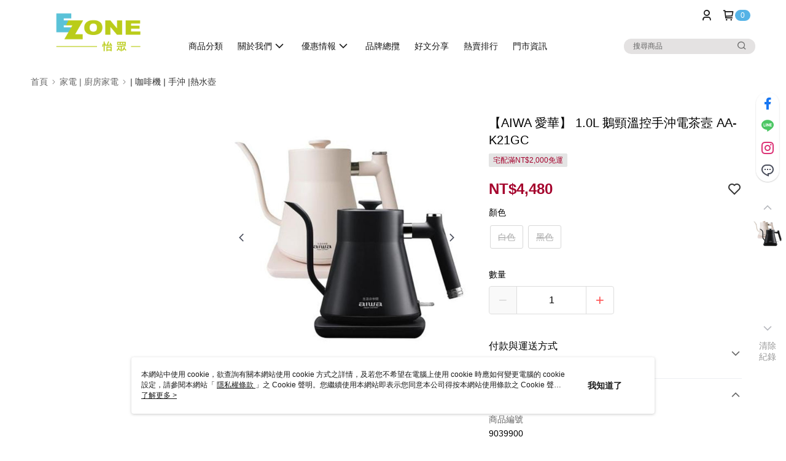

--- FILE ---
content_type: text/css
request_url: https://cms-static.cdn.91app.com/theme/40136/css/cmsTheme_e159d92b-1178-4668-9c71-d08a3f1c0852_1763976235265.css?v=020190828
body_size: 345
content:
.cms-badge{color:#fff;background:#55b3e6}.cms-header{background:#fff}.cms-nav{color:#181818}.cms-logo{background-image:url(https://cms-static.cdn.91app.com/images/original/40136/0c9bfc3d-bfdf-47b1-93d7-f9901bce64eb-1712544763-40gzgbbi0g_d.png)}.cms-linkColor{color:#428bca !important}.cms-moneyColor{color:#a5032d !important}.cms-discountMoneyColor{color:#a5032d !important}.cms-primaryBtnBgColor{background-color:#a5032d !important}.cms-primaryBtnTextColor{color:#f6f2ef !important}.cms-secondBtnBgColor{background-color:#fff !important}.cms-secondBtnTextColor{color:#a5032d !important}.cms-secondBtnBorderColor{border-color:#a5032d !important}.cms-primaryHeartBtnBgColor{color:#ff5353 !important}.cms-secondHeartBtnBgColor{color:#333 !important}.cms-generalTagBgColor{background-color:#e4e4e4 !important}.cms-generalTagTextColor{color:#a5032d !important}.cms-emphasisTagBgColor{background-color:#a5032d !important}.cms-emphasisTagTextColor{color:#f6f2ef !important}.cms-keyWordTagTextColor{color:#410112 !important}.cms-moneyBgColor{background-color:#a5032d !important}.cms-moneyBorderColor{border-color:#a5032d !important}.cms-moneyOutlineColor{outline-color:#a5032d !important}#progressbar li.active:before{background-color:#a5032d !important;border-color:#a5032d !important}.cms-secondBtnBgColor:hover{background-color:#f7f7f7 !important}.cms-primaryBtnBgColor:hover{background-color:#960329 !important}.cms-primaryBtnBorderColor{border-color:#a5032d !important}.cms-tagBorderColor{border-color:#e4e4e4 !important}.banner-discount-fee{color:#a5032d !important}.banner-add-to-cart{border-color:#a5032d !important;color:#a5032d !important}.cms-main-color{background-color:#fff !important}.cms-sub-color{color:#181818 !important}